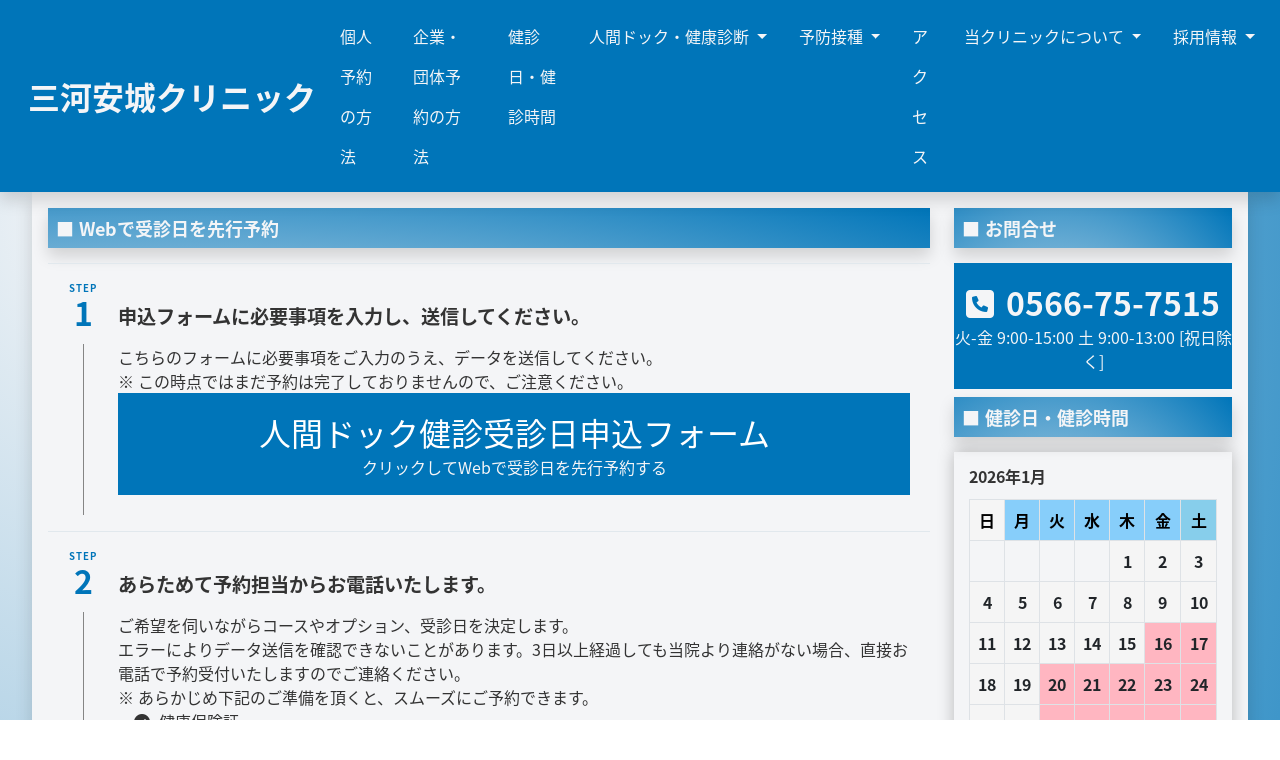

--- FILE ---
content_type: text/html
request_url: https://mikawaanjoclinic.com/reserve/web/
body_size: 5747
content:
<!DOCTYPE html>
<html lang="ja">
	<head>
		
    
    <meta charset="utf-8">
    <meta name="viewport"    content="width=device-width, initial-scale=1">

        <link rel = "shortcut icon" href="https://mikawaanjoclinic.com/favicon.ico"/>
    
        <link rel = "stylesheet" href = "https://mikawaanjoclinic.com/assets/css/styles.css?20241120s"/>

        <link rel = "stylesheet" href = "https://mikawaanjoclinic.com/assets/css/vendor/fontawesome/css/all.css"/>
    
        <script src="https://mikawaanjoclinic.com/assets/js/vendor/jquery/jquery-3.6.0.min.js"></script>
    <script src="https://mikawaanjoclinic.com/assets/js/vendor/bootstrap/bootstrap.bundle.min.js"></script>
    <script src="https://mikawaanjoclinic.com/assets/js/common.js"></script>

	<!-- Google Tag Manager -->
	<script>(function(w,d,s,l,i){w[l]=w[l]||[];w[l].push({'gtm.start':
	new Date().getTime(),event:'gtm.js'});var f=d.getElementsByTagName(s)[0],
	j=d.createElement(s),dl=l!='dataLayer'?'&l='+l:'';j.async=true;j.src=
	'https://www.googletagmanager.com/gtm.js?id='+i+dl;f.parentNode.insertBefore(j,f);
	})(window,document,'script','dataLayer','GTM-TNXF3G4R');</script>
	<!-- End Google Tag Manager -->

    <!-- Global site tag (gtag.js) - Google Analytics Start-->
    <script async src="https://www.googletagmanager.com/gtag/js?id=G-72K8VGMNL2"></script>
    <script>
        window.dataLayer = window.dataLayer || [];
        function gtag(){dataLayer.push(arguments);}
        gtag('js', new Date());
        gtag('config', 'G-72K8VGMNL2');
        gtag('config','AW-16569875334');
    </script>
    <!-- Global site tag (gtag.js) - Google Analytics End-->
    <!-- Event snippet for Website lead conversion page
    In your html page, add the snippet and call gtag_report_conversion when someone clicks on the chosen link or button. -->
    <script>
    function gtag_report_conversion(url) {
    var callback = function () {
        if (typeof(url) != 'undefined') {
        window.location = url;
        }
    };
    gtag('event', 'conversion', {
        'send_to': 'AW-16569875334/RZH4CP_XjrEZEIb3kN09',
        'event_callback': callback
    });
    return false;
    }
    </script>
    <!-- Google tag (gtag.js) event - delayed navigation helper -->
    <script>
    // 電話
    // Helper function to delay opening a URL until a gtag event is sent.
    // Call it in response to an action that should navigate to a URL.
    function gtagSendTelephoneEvent(url) {
        var callback = function () {
		if (typeof(url) != 'undefined') {
		    window.location = url;
		}
		};
		gtag('event', 'conversion', {
		     'send_to': 'AW-16569875334/ih3TCMj8gbcZEIb3kN09',
		     'event_callback': callback
		});
		return false;
    }
    </script>
    <script>
    // 予約用紙ダウンロード
    // Helper function to delay opening a URL until a gtag event is sent.
    // Call it in response to an action that should navigate to a URL.
    function gtagSendDownloadEvent(url,filename) {

        var callback = function () {
		  // XMLHttpRequestオブジェクトを作成する
		  var xhr = new XMLHttpRequest();
		  xhr.open("GET", url, true);
		  xhr.responseType = "blob"; // Blobオブジェクトとしてダウンロードする
		  xhr.onload = function (oEvent) {
		    // ダウンロード完了後の処理を定義する
		    var blob = xhr.response;
		    if (window.navigator.msSaveBlob) {
		      // IEとEdge
		      window.navigator.msSaveBlob(blob, filename);
		    }
		    else {
		      // それ以外のブラウザ
		      // Blobオブジェクトを指すURLオブジェクトを作る
		      var objectURL = window.URL.createObjectURL(blob);
		      // リンク（<a>要素）を生成し、JavaScriptからクリックする
		      var link = document.createElement("a");
		      document.body.appendChild(link);
		      link.href = objectURL;
		      link.download = filename;
		      link.click();
		      document.body.removeChild(link);
		    }
		  };
		  // XMLHttpRequestオブジェクトの通信を開始する
		  xhr.send();
		};

        gtag('event', 'conversion', {
             'send_to': 'AW-16569875334/CLEBCM78gbcZEIb3kN09',
		     'event_callback': callback
        });
		return false;
    }
    </script>

				<script type="application/ld+json">
		{
			"@context": "http://schema.org",
			"@type": "BreadcrumbList",
			"name": "パンくずリスト",
			"itemListElement":
				[{
					"@type": "ListItem",
					"position": 1,
					"name": "トップページ",
					"item": "https://mikawaanjoclinic.com/"
				},{
					"@type": "ListItem",
					"position": 2,
					"name": "ご予約",
					"item": "https://mikawaanjoclinic.com/reserve/"
				},{
					"@type": "ListItem",
					"position": 3,
					"name": "問い合わせフォームを使って予約する",
					"item": "https://mikawaanjoclinic.com/reserve/web/"
				}]
		}
		</script>
		<title>Webで受診日を先行予約する | 三河安城クリニック 人間ドック健診センター</title>
		<meta name="Keywords"    content="予約,Web予約" />
    	<meta name="description" content="問い合わせフォームを使って予約する。" />
	</head>
	<body>
		<div class="pageContainer">
			<header>
    <nav id="navigation" class="navbar navbar-expand-xl fixed-top">
        <div class="container-fluid">
            <a class="navbar-brand" href="/">三河安城クリニック</a>
            <button class="navbar-toggler" type="button" data-bs-toggle="collapse" data-bs-target="#navbarSupportedContent" aria-controls="navbarSupportedContent" aria-expanded="false" aria-label="Toggle navigation">
                <span class="navbar-toggler-icon"></span>
            </button>
            <div class="collapse navbar-collapse justify-content-end pe-3 pe-xl-5" id="navbarSupportedContent">
                <ul class="navbar-nav  mb-2 mb-lg-0">

                                                                                                                        <div class="d-none">
                        <div class="smart-reserve my-3">
                            <div class="title">
                                <img src="https://mikawaanjoclinic.com/assets/img/png/smart-reserve.png" alt="スマート予約"> の御案内
                            </div>
                            <div>
                                
                                <div class="btn btn-primary mx-1 my-2">
                                    <a href="https://mikawaanjoclinic.com/form/reserve/course/" style="color:aliceblue;text-decoration:none;">
                                        WEBで予約
                                    </a>
                                </div>
                                
                                <div class="btn btn-primary mx-1 my-2">
                                    <a href="https://mikawaanjoclinic.com/reserve/fax/" style="color:aliceblue;text-decoration:none;">
                                        FAXで予約
                                    </a>
                                </div>

                                <div class="btn btn-primary mx-1 my-2">
                                    <a href="https://mikawaanjoclinic.com/reserve/direct/" style="color:aliceblue;text-decoration:none;">
                                        専用受付箱に投函
                                    </a>
                                </div>

                            </div>
                            
                            <div class="description">
                                <table>
                                    <tr class="align-top">
                                        <td>※</td>
                                        <td>
                                            WEB・FAXまたは専用受付箱に投函していただいた方の予約日を優先して決定しています。
                                        </td>
                                    </tr>
                                </table>
                                
                            </div>
                        </div>
                    </div>

                    <li class="nav-item dropdown pe-3">
                        <a class="nav-link" href="https://mikawaanjoclinic.com/reserve/personal/">個人予約の方法</a>
                    </li>

                    <li class="nav-item dropdown pe-3">
                        <a class="nav-link" href="https://mikawaanjoclinic.com/reserve/corp/">企業・団体予約の方法</a>
                    </li>

                    <li class="nav-item pe-3">
                        <a class="nav-link" href="https://mikawaanjoclinic.com/clinic/schedule/">健診日・健診時間</a>
                    </li>

                    <li class="nav-item dropdown pe-3">
                        <a class="nav-link dropdown-toggle" href="#" id="navCourse" role="button" data-bs-toggle="dropdown" aria-expanded="false">
                            人間ドック・健康診断
                        </a>
                        <ul class="dropdown-menu" aria-labelledby="navCourse" id="navCourse-children">
                            
                            <li><a class="dropdown-item pe-5" href="https://mikawaanjoclinic.com/course/">コース紹介</a></li>
                            <li><a class="dropdown-item pe-5" href="https://mikawaanjoclinic.com/option/">オプション検査</a></li>
                                                    </ul>
                    </li>

                    <li class="nav-item dropdown pe-3">
                        <a class="nav-link dropdown-toggle" href="#" id="navVaccine" role="button" data-bs-toggle="dropdown" aria-expanded="false">
                            予防接種
                        </a>
                        <ul class="dropdown-menu" aria-labelledby="navVaccine" id="navVaccine-children">
                                                                                                                                            <li><a class="dropdown-item pe-5" href="https://mikawaanjoclinic.com/vaccine/influenza/">季節性インフルエンザ予防接種</a></li>
                            <li><a class="dropdown-item pe-5" href="https://mikawaanjoclinic.com/vaccine/shingles/">帯状疱疹予防接種(安城市)</a></li>
                            <li><a class="dropdown-item pe-5" href="https://mikawaanjoclinic.com/vaccine/pneumococcus/">肺炎球菌予防接種</a></li>
                            <li><a class="dropdown-item pe-5" href="https://mikawaanjoclinic.com/vaccine/rubella/">風しん抗体検査・風しん</a></li>
                            <li><a class="dropdown-item pe-5" href="https://mikawaanjoclinic.com/vaccine/corona/">新型コロナウイルス感染症予防接種</a></li>
                        </ul>
                    </li>

                    <li class="nav-item pe-3">
                        <a class="nav-link" href="https://mikawaanjoclinic.com/access/">アクセス</a>
                    </li>

                    <li class="nav-item dropdown pe-3">
                        <a class="nav-link dropdown-toggle" href="#" id="navClinic" role="button" data-bs-toggle="dropdown" aria-expanded="false">
                            当クリニックについて
                        </a>
                        <ul class="dropdown-menu" aria-labelledby="navClinic" id="navClinic-children">
                            <li><a class="dropdown-item pe-5" href="https://mikawaanjoclinic.com/clinic/">クリニック概要</a></li>
                            <li><a class="dropdown-item pe-5" href="https://mikawaanjoclinic.com/clinic/assessment/">認定等一覧</a></li>
                            <li><a class="dropdown-item pe-5" href="https://mikawaanjoclinic.com/clinic/privacy/">プライバシーポリシー</a></li>
                            <li><a class="dropdown-item pe-5" href="https://mikawaanjoclinic.com/clinic/infection-prevention/">新型コロナウイルス感染防止対策</a></li>
                                                    </ul>
                    </li>

                    
                    <li class="nav-item dropdown pe-3" style="width:190px;">
                        <a class="nav-link dropdown-toggle" href="#" id="navClinic" role="button" data-bs-toggle="dropdown" aria-expanded="false">
                            採用情報
                        </a>
                        <ul class="dropdown-menu" aria-labelledby="navClinic" id="navClinic-children">
                            <li><a class="dropdown-item pe-5" href="https://mikawaanjoclinic.com/clinic/recruit/DR/">医師</a></li>
                            <li><a class="dropdown-item pe-5" href="https://mikawaanjoclinic.com/clinic/recruit/MT/">臨床検査技師</a></li>
                            <li><a class="dropdown-item pe-5" href="https://mikawaanjoclinic.com/clinic/recruit/RT/">診療放射線技師</a></li>
                            <li><a class="dropdown-item pe-5" href="https://mikawaanjoclinic.com/clinic/recruit/PHN/">保健師</a></li>
                            <li><a class="dropdown-item pe-5" href="https://mikawaanjoclinic.com/clinic/recruit/RN/">看護師</a></li>
                            <li><a class="dropdown-item pe-5" href="https://mikawaanjoclinic.com/clinic/recruit/RD/">管理栄養士</a></li>
                            <li><a class="dropdown-item pe-5" href="https://mikawaanjoclinic.com/clinic/recruit/SA/">人間ドック健診コンシェルジュ</a></li>
                            <li><a class="dropdown-item pe-5" href="https://mikawaanjoclinic.com/clinic/recruit/OA/">一般事務</a></li>
                            <li><a class="dropdown-item pe-5" href="https://mikawaanjoclinic.com/clinic/recruit/SE/">システムエンジニア</a></li>
                        </ul>
                    </li>

                                        <div class="d-block d-xl-none fixed-bottom">
                        <div class ="" style="height:5px; background-color: aliceblue;"></div>
                        <div style="background-color: #0075B9;">
                            <div class="pt-3 ps-4  fs-flex-large" style="color:aliceblue" >
                                お問合せ先
                            </div>
                            <div class="phone">
	<a href="tel:0566757515">
		<div class="number">
			0566-75-7515
		</div>
		<div class="description">
			受付時間 火-金 9:00-15:00 土 9:00-13:00 [祝日除く]
		</div>
	</a>
</div>
                        </div>
                        
                    </div>
                </ul>
            </div>
        </div>
    </nav>
</header>
						<main class="mx-auto">
				<div class="contents">
					<div class="container-fluid">
						<div class="row">
							<div class="col-12 col-xl-9">
								<H1>Webで受診日を先行予約</H1>

								<div class="flowDesign">
									<ul class="flow">
										<li>
											<p class="icon">1</p>
											<dl>
												<dt>申込フォームに必要事項を入力し、送信してください。</dt>
												<dd>
													こちらのフォームに必要事項をご入力のうえ、データを送信してください。
													<div>
														※ この時点ではまだ予約は完了しておりませんので、ご注意ください。
													</div>
																										<div class="phone">
														<a href="https://mikawaanjoclinic.com/form/reserve/course/">
															<div class="fs-flex-xxlarge" style="color:white;">
																人間ドック健診受診日申込フォーム
															</div>
															<div class="description">
																クリックしてWebで受診日を先行予約する
															</div>
														</a>
													</div>
												</dd>
											</dl>
										</li>

										<li>
											<p class="icon">2</p>
											<dl>
												<dt>あらためて予約担当からお電話いたします。</dt>
												<dd>
													ご希望を伺いながらコースやオプション、受診日を決定します。<br>
													エラーによりデータ送信を確認できないことがあります。3日以上経過しても当院より連絡がない場合、直接お電話で予約受付いたしますのでご連絡ください。
													
													<div>
														※ あらかじめ下記のご準備を頂くと、スムーズにご予約できます。
														<div class="checked-text ps-3"> 健康保険証</div>
														<div class="checked-text ps-3"> ご希望のコース(オプション検査については<a href="https://mikawaanjoclinic.com/option/"><span class="link-text">こちら</span></a>をご確認ください)</div>
													</div>
													
												</dd>
											</dl>
										</li>

										<li>
											<p class="icon">3</p>
											<dl>
												<dt>必要書類や検査キットを郵送します。</dt>
												<dd>必要書類や検査キットを郵送します。問診票は事前に記入し、受診当日にお持ちください。</dd>
											</dl>
										</li>

									</ul>
								</div>

							</div>
														<navbar class="col-xl-3 d-none d-xl-block">
								<section>
	<h1>お問合せ</h1>
		<div class="phone">
		<a href="tel:0566757515">
			<div class="number">
				0566-75-7515
			</div>
			<div class="description">
				火-金 9:00-15:00 土 9:00-13:00 [祝日除く]
			</div>
		</a>
	</div>
</section><section>
	<h1>健診日・健診時間</h1>
	<div class="calendar">	<h3>2026年1月</h3>	<table class="table table-bordered text-center">		<thead>			<tr>				<th>日</td>				<th>月</td>				<th>火</td>				<th>水</td>				<th>木</td>				<th>金</td>				<th>土</td>			</tr>		</thead>		<tbody><tr><td class="blank"></td><td class="blank"></td><td class="blank"></td><td class="blank"></td><td class="close">1</td><td class="close">2</td><td class="close">3</td></tr><tr><td class="close">4</td><td class="close">5</td><td class="close">6</td><td class="close">7</td><td class="close">8</td><td class="close">9</td><td class="close">10</td></tr><tr><td class="close">11</td><td class="close">12</td><td class="close">13</td><td class="close">14</td><td class="close">15</td><td class="open">16</td><td class="open-sat">17</td></tr><tr><td class="close">18</td><td class="close">19</td><td class="open">20</td><td class="open">21</td><td class="open">22</td><td class="open">23</td><td class="open-sat">24</td></tr><tr><td class="close">25</td><td class="close">26</td><td class="open">27</td><td class="open">28</td><td class="open">29</td><td class="open">30</td><td class="open-sat">31</td></tr>		</tbody>	</table></div></section>								<h1>関連コンテンツ</h1>
								<section class="sidebar-container">
	<a href="https://mikawaanjoclinic.com/course/">
		<table>
			<tr>
				<td>
					<picture class="zoom-image">
						<img src="https://mikawaanjoclinic.com/assets/img/jpg/sidebar/course.jpg" style="object-position:50% 50%;" class="rounded-3 img-thumbnail" alt="コース紹介・料金表">
					</picture>
				</td>
				<td>
					<div class="sidebar-title">コース紹介・料金表</div>
					<p class="sidebar-description">
						各種コースをご用意しています。
					</p>
				</td>
			</tr>
		</table>
	</a>
</section><section class="sidebar-container">
	<a href="https://mikawaanjoclinic.com/clinic/schedule/">
		<table>
			<tr>
				<td>
					<picture class="zoom-image">
						<img src="https://mikawaanjoclinic.com/assets/img/jpg/sidebar/schedule.jpg" style="object-position:50% 50%;" class="rounded-3 img-thumbnail" alt="健診日・健診時間">
					</picture>
				</td>
				<td>
					<div class="sidebar-title">健診日・健診時間</div>
					<p class="sidebar-description">
						御予約前に複数の健診希望日をご検討ください。
					</p>
				</td>
			</tr>
		</table>
	</a>
</section><section class="sidebar-container">
	<a href="https://mikawaanjoclinic.com/workflow/personal/">
		<table>
			<tr>
				<td>
					<picture class="zoom-image">
						<img src="https://mikawaanjoclinic.com/assets/img/jpg/sidebar/personal.jpg" style="object-position:50% 50%;" class="rounded-3 img-thumbnail" alt="個人でのお申し込み">
					</picture>
				</td>
				<td>
					<div class="sidebar-title">個人でのお申し込み</div>
					<p class="sidebar-description">
						
					</p>
				</td>
			</tr>
		</table>
	</a>
</section><section class="sidebar-container">
	<a href="https://mikawaanjoclinic.com/workflow/company/">
		<table>
			<tr>
				<td>
					<picture class="zoom-image">
						<img src="https://mikawaanjoclinic.com/assets/img/jpg/sidebar/company.jpg" style="object-position:50% 50%;" class="rounded-3 img-thumbnail" alt="企業・団体様でのお申し込み">
					</picture>
				</td>
				<td>
					<div class="sidebar-title">企業・団体様でのお申し込み</div>
					<p class="sidebar-description">
						
					</p>
				</td>
			</tr>
		</table>
	</a>
</section><section class="sidebar-container">
	<a href="https://mikawaanjoclinic.com/workflow/bus/">
		<table>
			<tr>
				<td>
					<picture class="zoom-image">
						<img src="https://mikawaanjoclinic.com/assets/img/jpg/sidebar/bus.jpg" style="object-position:50% 50%;" class="rounded-3 img-thumbnail" alt="巡回健診のお申し込み">
					</picture>
				</td>
				<td>
					<div class="sidebar-title">巡回健診のお申し込み</div>
					<p class="sidebar-description">
						
					</p>
				</td>
			</tr>
		</table>
	</a>
</section><section class="sidebar-container">
	<a href="https://mikawaanjoclinic.com/access/">
		<table>
			<tr>
				<td>
					<picture class="zoom-image">
						<img src="https://mikawaanjoclinic.com/assets/img/png/map.png" style="object-position:50% 50%;" class="rounded-3 img-thumbnail" alt="アクセスマップ">
					</picture>
				</td>
				<td>
					<div class="sidebar-title">アクセスマップ</div>
					<p class="sidebar-description">
						クリニック周辺地図と駐車場・駐輪場について
					</p>
				</td>
			</tr>
		</table>
	</a>
</section>							</navbar>
						</div>
					</div>
				</div>
			</main>
			
			<footer class="container-fluid">
    <div class="me-auto clinic d-inline-flex">
        <div class="row">
                        <div class="col-12 col-md-6 d-none d-md-block">
                <div class="name-container">
                    <div class="name">
                        三河安城クリニック
                    </div>
                    <div class="address">
                        〒446-0037 愛知県安城市相生町14-14
                    </div>
                </div>
            </div>
            <div class="col-12 col-md-6">
                                                <div class="no-wrap logo-container">
                    <a href="https://jhep.jp/jhep/top/index.jsp" target="_blank">
                        <img class="logo" src="https://mikawaanjoclinic.com/assets/img/webp/logo/jhep.webp" alt="日本総合健診医学会認定 優良総合健診施設">
                    </a>

                    <a href="https://www.ningen-dock.jp/" target="_blank">
                        <img class="logo" src="https://mikawaanjoclinic.com/assets/img/webp/logo/dock.webp" alt="日本人間ドック学会指定 優良人間ドック健診施設">
                    </a>

                    <a href="http://www.jcah.jp/" target="_blank">
                        <img class="logo" src="https://mikawaanjoclinic.com/assets/img/webp/logo/jcah.webp" alt="健康評価施設査定機構 優秀認定施設">
                    </a>
                    
                    <a href="http://privacymark.jp/" target="_blank">
                        <img class="logo" src="https://mikawaanjoclinic.com/assets/img/webp/logo/privacy.webp" alt="プライバシーマーク取得済">
                    </a>
                </div>                    
            </div>
        </div>
    </div>
    <div class="copyright">
                Copyright © Mikawa Anjo Clinic All Rights Reserved.
    </div>
</footer>		</div>
		<script>
						expandGroup("navReserve");
		</script>
	</body>
</html>

--- FILE ---
content_type: application/x-javascript
request_url: https://mikawaanjoclinic.com/assets/js/common.js
body_size: 836
content:

/*
 * 
 * 単純にviewPortを使うと、アドレスバーやスクロールバーを含めた、ガチの画面サイズを取得してしまう。
 * そうではなく、ブラウザの表示領域を取得したいのでJavaScriptで表示領域を取得して、デバイスごとに
 * CSSの変数を書き換えて対応することにした
 * 
 */
setValiables = function() {

	/* デバイス画面の幅を取得 */
	let view_port_width = window.innerWidth ? window.innerWidth : $(window).innerWidth(); 
	document.documentElement.style.setProperty('--view-port-width',`${view_port_width}px`);

	/* デバイス画面の高さを取得 */
	let view_port_height = window.innerHeight ? window.innerHeight : $(window).innerHeight(); 
	document.documentElement.style.setProperty('--view-port-height',`${view_port_height}px`);

	/* デバイスピクセル比を算出 */
	let dpRatio = window.devicePixelRatio;
	document.documentElement.style.setProperty('--device-pixel-ratio',dpRatio);

	/* アスペクト比を算出 */
	let aspectRatio = view_port_height / view_port_width;
	document.documentElement.style.setProperty('--vw-ratio',aspectRatio);

	/* ヘッダーの高さを取得 */
	let headerArea = document.getElementById("navigation");
	document.documentElement.style.setProperty('--header-height',`${headerArea.clientHeight}px`);

	/* フッターの高さを取得 */
	let footerArea = document.getElementsByTagName("footer").item(0);
	document.documentElement.style.setProperty('--footer-height',`${footerArea.clientHeight}px`);

	console.clear();
	console.log(`横x縦:${view_port_width}px(${window.innerWidth}) x ${view_port_height}px `);
	console.log(`デバイスピクセル比：${dpRatio}`);
	console.log(`アスペクト比：${aspectRatio}`);
	console.log(`ヘッダーの高さ:${headerArea.clientHeight}`);
	console.log(`フッターの高さ:${footerArea.clientHeight}`);
}

/* DOMContentLoaded event (loadイベント前に呼ばれるので注意)  */
window.addEventListener('DOMContentLoaded', setValiables , false);

/* resize event */
window.addEventListener('resize', setValiables , false);

/*
 * 
 * 子ページの属するグループメニューをOpenしておく。
 * 引数で渡されたdropdown-menuとdropdown-toggleにshowクラスを付与する。
 * 
 */
function expandGroup(menuID){
	// extra-large(1200px)からハンバーガーメニューになるので、そのときだけ有効
	if(window.innerWidth < 1200){
		let dropDown = document.getElementById(menuID);
		let children = document.getElementById(`${menuID}-children`);
	
		dropDown.classList.add("show");
		children.classList.add("show");
	}
}